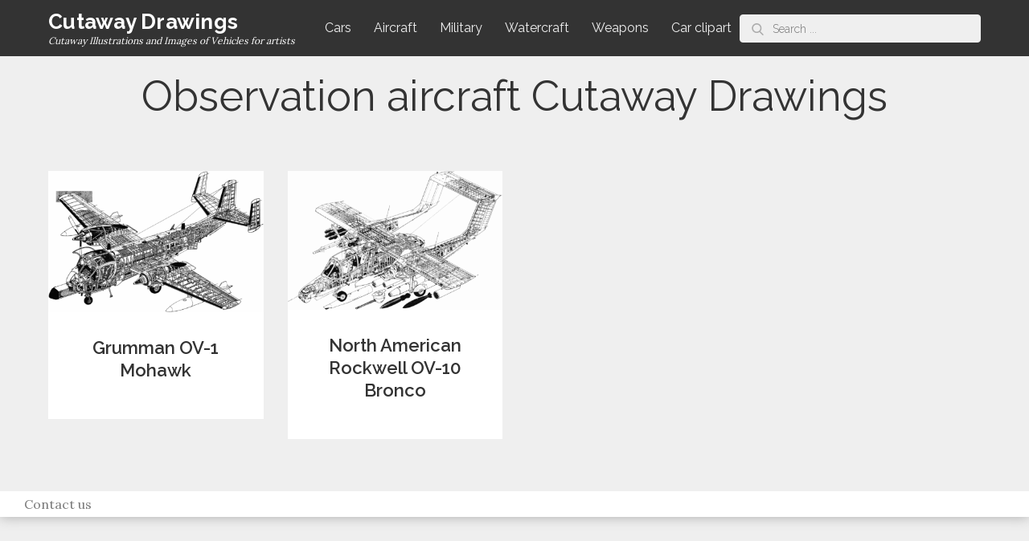

--- FILE ---
content_type: text/html; charset=utf-8
request_url: https://www.google.com/recaptcha/api2/aframe
body_size: 268
content:
<!DOCTYPE HTML><html><head><meta http-equiv="content-type" content="text/html; charset=UTF-8"></head><body><script nonce="US_2HXVmQjEHFen5D7vuMA">/** Anti-fraud and anti-abuse applications only. See google.com/recaptcha */ try{var clients={'sodar':'https://pagead2.googlesyndication.com/pagead/sodar?'};window.addEventListener("message",function(a){try{if(a.source===window.parent){var b=JSON.parse(a.data);var c=clients[b['id']];if(c){var d=document.createElement('img');d.src=c+b['params']+'&rc='+(localStorage.getItem("rc::a")?sessionStorage.getItem("rc::b"):"");window.document.body.appendChild(d);sessionStorage.setItem("rc::e",parseInt(sessionStorage.getItem("rc::e")||0)+1);localStorage.setItem("rc::h",'1762184261653');}}}catch(b){}});window.parent.postMessage("_grecaptcha_ready", "*");}catch(b){}</script></body></html>